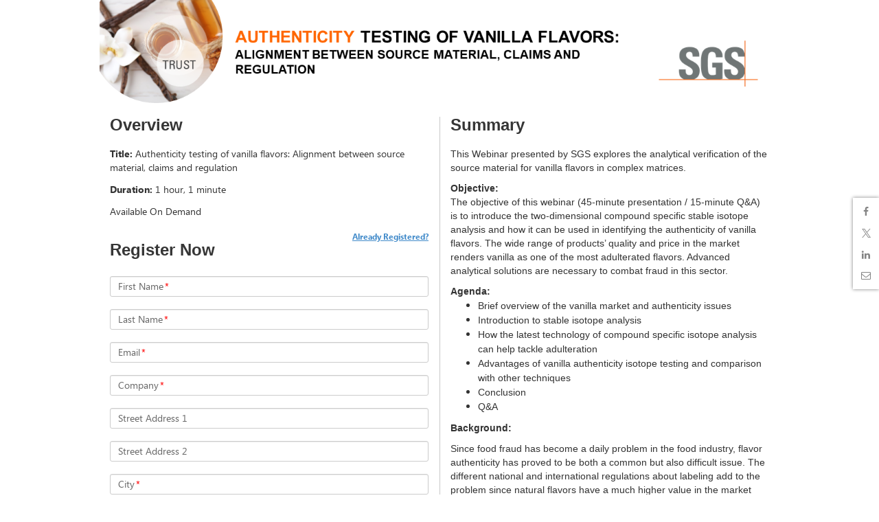

--- FILE ---
content_type: text/html; charset=utf-8
request_url: https://event.on24.com/wcc/r/1929595/412E2087C85C058B278C651EA5F6D4E0?partnerref=webinarpage&utm_source=sgs-website&utm_medium=campaign-page&utm_campaign=https://campaigns.sgs.com/en/vr/com/campaigns/food-webinars
body_size: 4855
content:













<!doctype html>
<html lang="en" role="main">
<head>
    <meta charset="utf-8">
    <meta http-equiv="X-UA-Compatible" content="IE=edge">
    <title> Authenticity testing of vanilla flavors: Alignment between source material, claims and regulation</title>

    
    
    
    

    <meta name="viewport" content="width=device-width, initial-scale=1">
    
	<base href="https://ccstatic.ccedge.cn">
	
	
	    <meta name="twitter:card" content="summary"/><meta name="twitter:title" content=" Authenticity testing of vanilla flavors: Alignment between source material, claims and regulation" />
	    <meta property="og:title" content=" Authenticity testing of vanilla flavors: Alignment between source material, claims and regulation" />
	 
    
    
	    <meta name="description" content="Tuesday, May 28, 2019 at 9:00 AM Eastern Daylight Time. " >
	    <meta name="twitter:description" content="Tuesday, May 28, 2019 at 9:00 AM Eastern Daylight Time. " />
	    <meta property="og:description" content="Tuesday, May 28, 2019 at 9:00 AM Eastern Daylight Time. " />
    
    
    
	    <meta name="twitter:image" content="http://event.on24.com/event/19/29/59/5/rt/1/images/socialsharing/food_safeguard.png" />
	    <meta property="og:image" content="http://event.on24.com/event/19/29/59/5/rt/1/images/socialsharing/food_safeguard.png" />
	
    
    



    <link rel="stylesheet" href="/view/eventregistration/26.1.1/build/css/styles.gz.css?b=0012281737463">


    <!-- css3-mediaqueries.js for IE less than 9 -->
    <!--[if lt IE 9]>
		<link rel="stylesheet" type="text/css" href="/view/eventregistration/26.1.1/build/css/reg-page-IE-styles.gz.css?b=0012281737463">
		<script src="/view/eventregistration/26.1.1/build/js/lib/respond.min.js?b=0012281737463"></script>
		<![endif]-->

    
    <script>dataLayer = [{'gtm.blacklist': ['nonGoogleIframes']}];(function(w,d,s,l,i){w[l]=w[l]||[];w[l].push({'gtm.start':new Date().getTime(),event:'gtm.js'});var f=d.getElementsByTagName(s)[0],j=d.createElement(s),dl=l!='dataLayer'?'&l='+l:'';j.async=true;j.src='//www.googletagmanager.com/gtm.js?id='+i+dl;f.parentNode.insertBefore(j,f);})(window,document,'script','dataLayer','GTM-KTD6TTH');</script>

    
    

</head>
<body>

<div id="main-container" class="container">
    <div id="banner-container" class="row">
        <!-- Here is going to be the header -->
    </div>
    <div id="sections-layout-container" class="row">
        <!-- Here is going to be the registration page sections -->
    </div>
    <div id="footer" class="row">
        <!-- Here goes the Powered By Logo -->
    </div>
    <div id="social-share-container">
    </div>
</div>
<div id="browser-warning-container">
    <!-- Here is going to be the Android Native Browser warning -->
</div>
<div id="login-container">
    <!-- Here is going to be the Login Form -->
</div>
<div id="error-container">
    <!-- Here is going to be the "pop up" for error messages -->
</div>

<script>
    var eliteCustomFonts = {};
</script>

<script>
    var eventIdGlobal = 1929595;
    var sessionIdGlobal = 1;
    var keyGlobal = "412E2087C85C058B278C651EA5F6D4E0";
    var groupIdGlobal = null;
	var alwaysDeleteCookie = false;
    var urlParamsAttribute = 'null';
	
</script>



<script src="/view/eventregistration/26.1.1/build/js/regpage.gz.js?b=0012281737463"></script>






    
    


<!-- Start the App -->
<script type="text/javascript">
	var isLobby = false;
	var useLobbyVariable = true;
    var isRegCapReached = false;
    var errorCode = '';
    var errorMessage = '';
    var regTag = '';
    var showPoweredByLogo = true;
    var blockConsole = false;
    var nginxCache = true;
    var multiregNginxCache = true;
    var cdnCacheImagesTimeout = 884624340000;
    var eliteCustomFonts = {};
    var servertime = 1769248645923;
    var enableAutocomplete = true;
    var enableErrorMsgWithFieldName = true;
    var enableFloatingLabelPlaceholder = true;
	var fromCDN = true;
    var isMobile = false;
	var releaseBranch = '0012281737463';
	var regCDNURL = 'https://ccstatic.ccedge.cn';
	var consoleReleaseVersion = '26.1.1';
	var newConditionalFields = true;
	var shortstatichost = 'w.on24.com';
	var multiRegSelection = false;
	var phoneValidationProperty = 'North America';
	var virtualSeatsLeft = null;
	var inpersonSeatsLeft = null;
	var groupKey = 'null';
	
    $(window).on("error", function(){
        var isInternetExplorer = false;
        if(navigator.appName.indexOf("Internet Explorer")!=-1){
            isInternetExplorer=  navigator.appVersion.indexOf("MSIE 1") > 0  || navigator.appVersion.indexOf("MSIE 9") > 0  ||  navigator.appVersion.indexOf("MSIE 8") > 0  ;
        }
        if(isInternetExplorer) return true;
    });

    RegPage.start();
</script>

</body>
</html>
